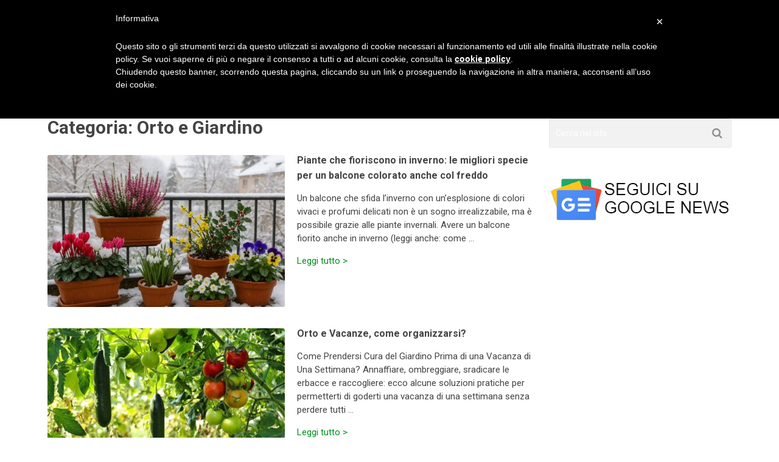

--- FILE ---
content_type: text/html; charset=UTF-8
request_url: https://eterra.it/orto-e-giardino/?utm_content=expand_article
body_size: 18386
content:
<!DOCTYPE html><html class="no-js" lang="it-IT"><head itemscope="" itemtype="http://schema.org/WebSite"><meta http-equiv="Content-Type" content="text/html; charset=utf-8"/>
<script>var __ezHttpConsent={setByCat:function(src,tagType,attributes,category,force,customSetScriptFn=null){var setScript=function(){if(force||window.ezTcfConsent[category]){if(typeof customSetScriptFn==='function'){customSetScriptFn();}else{var scriptElement=document.createElement(tagType);scriptElement.src=src;attributes.forEach(function(attr){for(var key in attr){if(attr.hasOwnProperty(key)){scriptElement.setAttribute(key,attr[key]);}}});var firstScript=document.getElementsByTagName(tagType)[0];firstScript.parentNode.insertBefore(scriptElement,firstScript);}}};if(force||(window.ezTcfConsent&&window.ezTcfConsent.loaded)){setScript();}else if(typeof getEzConsentData==="function"){getEzConsentData().then(function(ezTcfConsent){if(ezTcfConsent&&ezTcfConsent.loaded){setScript();}else{console.error("cannot get ez consent data");force=true;setScript();}});}else{force=true;setScript();console.error("getEzConsentData is not a function");}},};</script>
<script>var ezTcfConsent=window.ezTcfConsent?window.ezTcfConsent:{loaded:false,store_info:false,develop_and_improve_services:false,measure_ad_performance:false,measure_content_performance:false,select_basic_ads:false,create_ad_profile:false,select_personalized_ads:false,create_content_profile:false,select_personalized_content:false,understand_audiences:false,use_limited_data_to_select_content:false,};function getEzConsentData(){return new Promise(function(resolve){document.addEventListener("ezConsentEvent",function(event){var ezTcfConsent=event.detail.ezTcfConsent;resolve(ezTcfConsent);});});}</script>
<script>if(typeof _setEzCookies!=='function'){function _setEzCookies(ezConsentData){var cookies=window.ezCookieQueue;for(var i=0;i<cookies.length;i++){var cookie=cookies[i];if(ezConsentData&&ezConsentData.loaded&&ezConsentData[cookie.tcfCategory]){document.cookie=cookie.name+"="+cookie.value;}}}}
window.ezCookieQueue=window.ezCookieQueue||[];if(typeof addEzCookies!=='function'){function addEzCookies(arr){window.ezCookieQueue=[...window.ezCookieQueue,...arr];}}
addEzCookies([]);if(window.ezTcfConsent&&window.ezTcfConsent.loaded){_setEzCookies(window.ezTcfConsent);}else if(typeof getEzConsentData==="function"){getEzConsentData().then(function(ezTcfConsent){if(ezTcfConsent&&ezTcfConsent.loaded){_setEzCookies(window.ezTcfConsent);}else{console.error("cannot get ez consent data");_setEzCookies(window.ezTcfConsent);}});}else{console.error("getEzConsentData is not a function");_setEzCookies(window.ezTcfConsent);}</script>
<script data-ezscrex='false' data-cfasync='false' data-pagespeed-no-defer>var __ez=__ez||{};__ez.stms=Date.now();__ez.evt={};__ez.script={};__ez.ck=__ez.ck||{};__ez.template={};__ez.template.isOrig=true;window.__ezScriptHost="//www.ezojs.com";__ez.queue=__ez.queue||function(){var e=0,i=0,t=[],n=!1,o=[],r=[],s=!0,a=function(e,i,n,o,r,s,a){var l=arguments.length>7&&void 0!==arguments[7]?arguments[7]:window,d=this;this.name=e,this.funcName=i,this.parameters=null===n?null:w(n)?n:[n],this.isBlock=o,this.blockedBy=r,this.deleteWhenComplete=s,this.isError=!1,this.isComplete=!1,this.isInitialized=!1,this.proceedIfError=a,this.fWindow=l,this.isTimeDelay=!1,this.process=function(){f("... func = "+e),d.isInitialized=!0,d.isComplete=!0,f("... func.apply: "+e);var i=d.funcName.split("."),n=null,o=this.fWindow||window;i.length>3||(n=3===i.length?o[i[0]][i[1]][i[2]]:2===i.length?o[i[0]][i[1]]:o[d.funcName]),null!=n&&n.apply(null,this.parameters),!0===d.deleteWhenComplete&&delete t[e],!0===d.isBlock&&(f("----- F'D: "+d.name),m())}},l=function(e,i,t,n,o,r,s){var a=arguments.length>7&&void 0!==arguments[7]?arguments[7]:window,l=this;this.name=e,this.path=i,this.async=o,this.defer=r,this.isBlock=t,this.blockedBy=n,this.isInitialized=!1,this.isError=!1,this.isComplete=!1,this.proceedIfError=s,this.fWindow=a,this.isTimeDelay=!1,this.isPath=function(e){return"/"===e[0]&&"/"!==e[1]},this.getSrc=function(e){return void 0!==window.__ezScriptHost&&this.isPath(e)&&"banger.js"!==this.name?window.__ezScriptHost+e:e},this.process=function(){l.isInitialized=!0,f("... file = "+e);var i=this.fWindow?this.fWindow.document:document,t=i.createElement("script");t.src=this.getSrc(this.path),!0===o?t.async=!0:!0===r&&(t.defer=!0),t.onerror=function(){var e={url:window.location.href,name:l.name,path:l.path,user_agent:window.navigator.userAgent};"undefined"!=typeof _ezaq&&(e.pageview_id=_ezaq.page_view_id);var i=encodeURIComponent(JSON.stringify(e)),t=new XMLHttpRequest;t.open("GET","//g.ezoic.net/ezqlog?d="+i,!0),t.send(),f("----- ERR'D: "+l.name),l.isError=!0,!0===l.isBlock&&m()},t.onreadystatechange=t.onload=function(){var e=t.readyState;f("----- F'D: "+l.name),e&&!/loaded|complete/.test(e)||(l.isComplete=!0,!0===l.isBlock&&m())},i.getElementsByTagName("head")[0].appendChild(t)}},d=function(e,i){this.name=e,this.path="",this.async=!1,this.defer=!1,this.isBlock=!1,this.blockedBy=[],this.isInitialized=!0,this.isError=!1,this.isComplete=i,this.proceedIfError=!1,this.isTimeDelay=!1,this.process=function(){}};function c(e,i,n,s,a,d,c,u,f){var m=new l(e,i,n,s,a,d,c,f);!0===u?o[e]=m:r[e]=m,t[e]=m,h(m)}function h(e){!0!==u(e)&&0!=s&&e.process()}function u(e){if(!0===e.isTimeDelay&&!1===n)return f(e.name+" blocked = TIME DELAY!"),!0;if(w(e.blockedBy))for(var i=0;i<e.blockedBy.length;i++){var o=e.blockedBy[i];if(!1===t.hasOwnProperty(o))return f(e.name+" blocked = "+o),!0;if(!0===e.proceedIfError&&!0===t[o].isError)return!1;if(!1===t[o].isComplete)return f(e.name+" blocked = "+o),!0}return!1}function f(e){var i=window.location.href,t=new RegExp("[?&]ezq=([^&#]*)","i").exec(i);"1"===(t?t[1]:null)&&console.debug(e)}function m(){++e>200||(f("let's go"),p(o),p(r))}function p(e){for(var i in e)if(!1!==e.hasOwnProperty(i)){var t=e[i];!0===t.isComplete||u(t)||!0===t.isInitialized||!0===t.isError?!0===t.isError?f(t.name+": error"):!0===t.isComplete?f(t.name+": complete already"):!0===t.isInitialized&&f(t.name+": initialized already"):t.process()}}function w(e){return"[object Array]"==Object.prototype.toString.call(e)}return window.addEventListener("load",(function(){setTimeout((function(){n=!0,f("TDELAY -----"),m()}),5e3)}),!1),{addFile:c,addFileOnce:function(e,i,n,o,r,s,a,l,d){t[e]||c(e,i,n,o,r,s,a,l,d)},addDelayFile:function(e,i){var n=new l(e,i,!1,[],!1,!1,!0);n.isTimeDelay=!0,f(e+" ...  FILE! TDELAY"),r[e]=n,t[e]=n,h(n)},addFunc:function(e,n,s,l,d,c,u,f,m,p){!0===c&&(e=e+"_"+i++);var w=new a(e,n,s,l,d,u,f,p);!0===m?o[e]=w:r[e]=w,t[e]=w,h(w)},addDelayFunc:function(e,i,n){var o=new a(e,i,n,!1,[],!0,!0);o.isTimeDelay=!0,f(e+" ...  FUNCTION! TDELAY"),r[e]=o,t[e]=o,h(o)},items:t,processAll:m,setallowLoad:function(e){s=e},markLoaded:function(e){if(e&&0!==e.length){if(e in t){var i=t[e];!0===i.isComplete?f(i.name+" "+e+": error loaded duplicate"):(i.isComplete=!0,i.isInitialized=!0)}else t[e]=new d(e,!0);f("markLoaded dummyfile: "+t[e].name)}},logWhatsBlocked:function(){for(var e in t)!1!==t.hasOwnProperty(e)&&u(t[e])}}}();__ez.evt.add=function(e,t,n){e.addEventListener?e.addEventListener(t,n,!1):e.attachEvent?e.attachEvent("on"+t,n):e["on"+t]=n()},__ez.evt.remove=function(e,t,n){e.removeEventListener?e.removeEventListener(t,n,!1):e.detachEvent?e.detachEvent("on"+t,n):delete e["on"+t]};__ez.script.add=function(e){var t=document.createElement("script");t.src=e,t.async=!0,t.type="text/javascript",document.getElementsByTagName("head")[0].appendChild(t)};__ez.dot=__ez.dot||{};__ez.queue.addFileOnce('/detroitchicago/boise.js', '//go.ezodn.com/detroitchicago/boise.js?gcb=195-0&cb=5', true, [], true, false, true, false);__ez.queue.addFileOnce('/parsonsmaize/abilene.js', '//go.ezodn.com/parsonsmaize/abilene.js?gcb=195-0&cb=e80eca0cdb', true, [], true, false, true, false);__ez.queue.addFileOnce('/parsonsmaize/mulvane.js', '//go.ezodn.com/parsonsmaize/mulvane.js?gcb=195-0&cb=e75e48eec0', true, ['/parsonsmaize/abilene.js'], true, false, true, false);__ez.queue.addFileOnce('/detroitchicago/birmingham.js', '//go.ezodn.com/detroitchicago/birmingham.js?gcb=195-0&cb=539c47377c', true, ['/parsonsmaize/abilene.js'], true, false, true, false);</script>
<script data-ezscrex="false" type="text/javascript" data-cfasync="false">window._ezaq = Object.assign({"ad_cache_level":0,"adpicker_placement_cnt":0,"ai_placeholder_cache_level":0,"ai_placeholder_placement_cnt":-1,"domain":"eterra.it","domain_id":208293,"ezcache_level":0,"ezcache_skip_code":0,"has_bad_image":0,"has_bad_words":0,"is_sitespeed":0,"lt_cache_level":0,"response_size":77456,"response_size_orig":71606,"response_time_orig":0,"template_id":5,"url":"https://eterra.it/orto-e-giardino/","word_count":0,"worst_bad_word_level":0}, typeof window._ezaq !== "undefined" ? window._ezaq : {});__ez.queue.markLoaded('ezaqBaseReady');</script>
<script type='text/javascript' data-ezscrex='false' data-cfasync='false'>
window.ezAnalyticsStatic = true;
window._ez_send_requests_through_ezoic = true;window.ezWp = true;
function analyticsAddScript(script) {
	var ezDynamic = document.createElement('script');
	ezDynamic.type = 'text/javascript';
	ezDynamic.innerHTML = script;
	document.head.appendChild(ezDynamic);
}
function getCookiesWithPrefix() {
    var allCookies = document.cookie.split(';');
    var cookiesWithPrefix = {};

    for (var i = 0; i < allCookies.length; i++) {
        var cookie = allCookies[i].trim();

        for (var j = 0; j < arguments.length; j++) {
            var prefix = arguments[j];
            if (cookie.indexOf(prefix) === 0) {
                var cookieParts = cookie.split('=');
                var cookieName = cookieParts[0];
                var cookieValue = cookieParts.slice(1).join('=');
                cookiesWithPrefix[cookieName] = decodeURIComponent(cookieValue);
                break; // Once matched, no need to check other prefixes
            }
        }
    }

    return cookiesWithPrefix;
}
function productAnalytics() {
	var d = {"dhh":"//go.ezodn.com","pr":[6],"omd5":"80ab659f6c2a972fdfa6d771fb2dfee5","nar":"risk score"};
	d.u = _ezaq.url;
	d.p = _ezaq.page_view_id;
	d.v = _ezaq.visit_uuid;
	d.ab = _ezaq.ab_test_id;
	d.e = JSON.stringify(_ezaq);
	d.ref = document.referrer;
	d.c = getCookiesWithPrefix('active_template', 'ez', 'lp_');
	if(typeof ez_utmParams !== 'undefined') {
		d.utm = ez_utmParams;
	}

	var dataText = JSON.stringify(d);
	var xhr = new XMLHttpRequest();
	xhr.open('POST','//g.ezoic.net/ezais/analytics?cb=1', true);
	xhr.onload = function () {
		if (xhr.status!=200) {
            return;
		}

        if(document.readyState !== 'loading') {
            analyticsAddScript(xhr.response);
            return;
        }

        var eventFunc = function() {
            if(document.readyState === 'loading') {
                return;
            }
            document.removeEventListener('readystatechange', eventFunc, false);
            analyticsAddScript(xhr.response);
        };

        document.addEventListener('readystatechange', eventFunc, false);
	};
	xhr.setRequestHeader('Content-Type','text/plain');
	xhr.send(dataText);
}
__ez.queue.addFunc("productAnalytics", "productAnalytics", null, true, ['ezaqBaseReady'], false, false, false, true);
</script><base href="https://eterra.it/orto-e-giardino/"/>
	<!-- Always force latest IE rendering engine (even in intranet) &amp; Chrome Frame -->
	<!--[if IE ]>
	<meta http-equiv="X-UA-Compatible" content="IE=edge,chrome=1">
	<![endif]-->
	<!--<link rel="profile" href="http://gmpg.org/xfn/11" />-->
	
                    <link rel="icon" href="https://eterra.it/wp-content/uploads/2020/11/favicon.png" type="image/x-icon"/>
        
        
        
                    <meta name="viewport" content="width=device-width, initial-scale=1"/>
            <meta name="apple-mobile-web-app-capable" content="yes"/>
            <meta name="apple-mobile-web-app-status-bar-style" content="black"/>
        
                            
        <meta itemprop="name" content="eTerra"/>
        <meta itemprop="url" content="https://eterra.it"/>

        	<!--<link rel="pingback" href="https://eterra.it/xmlrpc.php" />-->
	<meta name="robots" content="index, follow, max-image-preview:large, max-snippet:-1, max-video-preview:-1"/>
	<style>img:is([sizes="auto" i], [sizes^="auto," i]) { contain-intrinsic-size: 3000px 1500px }</style>
	<script type="text/javascript">document.documentElement.className = document.documentElement.className.replace( /\bno-js\b/,'js' );</script>
	<!-- This site is optimized with the Yoast SEO plugin v26.7 - https://yoast.com/wordpress/plugins/seo/ -->
	<title>Orto e Giardino Archivi - eTerra</title>
	<link rel="canonical" href="https://eterra.it/orto-e-giardino/"/>
	<link rel="next" href="https://eterra.it/orto-e-giardino/page/2/"/>
	<meta property="og:locale" content="it_IT"/>
	<meta property="og:type" content="article"/>
	<meta property="og:title" content="Orto e Giardino Archivi - eTerra"/>
	<meta property="og:url" content="https://eterra.it/orto-e-giardino/"/>
	<meta property="og:site_name" content="eTerra"/>
	<meta name="twitter:card" content="summary_large_image"/>
	<script type="application/ld+json" class="yoast-schema-graph">{"@context":"https://schema.org","@graph":[{"@type":"CollectionPage","@id":"https://eterra.it/orto-e-giardino/","url":"https://eterra.it/orto-e-giardino/","name":"Orto e Giardino Archivi - eTerra","isPartOf":{"@id":"https://eterra.it/#website"},"primaryImageOfPage":{"@id":"https://eterra.it/orto-e-giardino/#primaryimage"},"image":{"@id":"https://eterra.it/orto-e-giardino/#primaryimage"},"thumbnailUrl":"https://eterra.it/wp-content/uploads/2025/05/balcone-fiori-inverno.jpg","breadcrumb":{"@id":"https://eterra.it/orto-e-giardino/#breadcrumb"},"inLanguage":"it-IT"},{"@type":"ImageObject","inLanguage":"it-IT","@id":"https://eterra.it/orto-e-giardino/#primaryimage","url":"https://eterra.it/wp-content/uploads/2025/05/balcone-fiori-inverno.jpg","contentUrl":"https://eterra.it/wp-content/uploads/2025/05/balcone-fiori-inverno.jpg","width":1200,"height":800},{"@type":"BreadcrumbList","@id":"https://eterra.it/orto-e-giardino/#breadcrumb","itemListElement":[{"@type":"ListItem","position":1,"name":"Home","item":"https://eterra.it/"},{"@type":"ListItem","position":2,"name":"Orto e Giardino"}]},{"@type":"WebSite","@id":"https://eterra.it/#website","url":"https://eterra.it/","name":"eTerra","description":"Risparmio Energetico Casa","potentialAction":[{"@type":"SearchAction","target":{"@type":"EntryPoint","urlTemplate":"https://eterra.it/?s={search_term_string}"},"query-input":{"@type":"PropertyValueSpecification","valueRequired":true,"valueName":"search_term_string"}}],"inLanguage":"it-IT"}]}</script>
	<!-- / Yoast SEO plugin. -->


<script type="text/javascript">
/* <![CDATA[ */
window._wpemojiSettings = {"baseUrl":"https:\/\/s.w.org\/images\/core\/emoji\/16.0.1\/72x72\/","ext":".png","svgUrl":"https:\/\/s.w.org\/images\/core\/emoji\/16.0.1\/svg\/","svgExt":".svg","source":{"concatemoji":"https:\/\/eterra.it\/wp-includes\/js\/wp-emoji-release.min.js"}};
/*! This file is auto-generated */
!function(s,n){var o,i,e;function c(e){try{var t={supportTests:e,timestamp:(new Date).valueOf()};sessionStorage.setItem(o,JSON.stringify(t))}catch(e){}}function p(e,t,n){e.clearRect(0,0,e.canvas.width,e.canvas.height),e.fillText(t,0,0);var t=new Uint32Array(e.getImageData(0,0,e.canvas.width,e.canvas.height).data),a=(e.clearRect(0,0,e.canvas.width,e.canvas.height),e.fillText(n,0,0),new Uint32Array(e.getImageData(0,0,e.canvas.width,e.canvas.height).data));return t.every(function(e,t){return e===a[t]})}function u(e,t){e.clearRect(0,0,e.canvas.width,e.canvas.height),e.fillText(t,0,0);for(var n=e.getImageData(16,16,1,1),a=0;a<n.data.length;a++)if(0!==n.data[a])return!1;return!0}function f(e,t,n,a){switch(t){case"flag":return n(e,"\ud83c\udff3\ufe0f\u200d\u26a7\ufe0f","\ud83c\udff3\ufe0f\u200b\u26a7\ufe0f")?!1:!n(e,"\ud83c\udde8\ud83c\uddf6","\ud83c\udde8\u200b\ud83c\uddf6")&&!n(e,"\ud83c\udff4\udb40\udc67\udb40\udc62\udb40\udc65\udb40\udc6e\udb40\udc67\udb40\udc7f","\ud83c\udff4\u200b\udb40\udc67\u200b\udb40\udc62\u200b\udb40\udc65\u200b\udb40\udc6e\u200b\udb40\udc67\u200b\udb40\udc7f");case"emoji":return!a(e,"\ud83e\udedf")}return!1}function g(e,t,n,a){var r="undefined"!=typeof WorkerGlobalScope&&self instanceof WorkerGlobalScope?new OffscreenCanvas(300,150):s.createElement("canvas"),o=r.getContext("2d",{willReadFrequently:!0}),i=(o.textBaseline="top",o.font="600 32px Arial",{});return e.forEach(function(e){i[e]=t(o,e,n,a)}),i}function t(e){var t=s.createElement("script");t.src=e,t.defer=!0,s.head.appendChild(t)}"undefined"!=typeof Promise&&(o="wpEmojiSettingsSupports",i=["flag","emoji"],n.supports={everything:!0,everythingExceptFlag:!0},e=new Promise(function(e){s.addEventListener("DOMContentLoaded",e,{once:!0})}),new Promise(function(t){var n=function(){try{var e=JSON.parse(sessionStorage.getItem(o));if("object"==typeof e&&"number"==typeof e.timestamp&&(new Date).valueOf()<e.timestamp+604800&&"object"==typeof e.supportTests)return e.supportTests}catch(e){}return null}();if(!n){if("undefined"!=typeof Worker&&"undefined"!=typeof OffscreenCanvas&&"undefined"!=typeof URL&&URL.createObjectURL&&"undefined"!=typeof Blob)try{var e="postMessage("+g.toString()+"("+[JSON.stringify(i),f.toString(),p.toString(),u.toString()].join(",")+"));",a=new Blob([e],{type:"text/javascript"}),r=new Worker(URL.createObjectURL(a),{name:"wpTestEmojiSupports"});return void(r.onmessage=function(e){c(n=e.data),r.terminate(),t(n)})}catch(e){}c(n=g(i,f,p,u))}t(n)}).then(function(e){for(var t in e)n.supports[t]=e[t],n.supports.everything=n.supports.everything&&n.supports[t],"flag"!==t&&(n.supports.everythingExceptFlag=n.supports.everythingExceptFlag&&n.supports[t]);n.supports.everythingExceptFlag=n.supports.everythingExceptFlag&&!n.supports.flag,n.DOMReady=!1,n.readyCallback=function(){n.DOMReady=!0}}).then(function(){return e}).then(function(){var e;n.supports.everything||(n.readyCallback(),(e=n.source||{}).concatemoji?t(e.concatemoji):e.wpemoji&&e.twemoji&&(t(e.twemoji),t(e.wpemoji)))}))}((window,document),window._wpemojiSettings);
/* ]]> */
</script>
<style id="wp-emoji-styles-inline-css" type="text/css">

	img.wp-smiley, img.emoji {
		display: inline !important;
		border: none !important;
		box-shadow: none !important;
		height: 1em !important;
		width: 1em !important;
		margin: 0 0.07em !important;
		vertical-align: -0.1em !important;
		background: none !important;
		padding: 0 !important;
	}
</style>
<link rel="stylesheet" id="wp-block-library-css" href="https://eterra.it/wp-includes/css/dist/block-library/style.min.css" type="text/css" media="all"/>
<style id="classic-theme-styles-inline-css" type="text/css">
/*! This file is auto-generated */
.wp-block-button__link{color:#fff;background-color:#32373c;border-radius:9999px;box-shadow:none;text-decoration:none;padding:calc(.667em + 2px) calc(1.333em + 2px);font-size:1.125em}.wp-block-file__button{background:#32373c;color:#fff;text-decoration:none}
</style>
<style id="global-styles-inline-css" type="text/css">
:root{--wp--preset--aspect-ratio--square: 1;--wp--preset--aspect-ratio--4-3: 4/3;--wp--preset--aspect-ratio--3-4: 3/4;--wp--preset--aspect-ratio--3-2: 3/2;--wp--preset--aspect-ratio--2-3: 2/3;--wp--preset--aspect-ratio--16-9: 16/9;--wp--preset--aspect-ratio--9-16: 9/16;--wp--preset--color--black: #000000;--wp--preset--color--cyan-bluish-gray: #abb8c3;--wp--preset--color--white: #ffffff;--wp--preset--color--pale-pink: #f78da7;--wp--preset--color--vivid-red: #cf2e2e;--wp--preset--color--luminous-vivid-orange: #ff6900;--wp--preset--color--luminous-vivid-amber: #fcb900;--wp--preset--color--light-green-cyan: #7bdcb5;--wp--preset--color--vivid-green-cyan: #00d084;--wp--preset--color--pale-cyan-blue: #8ed1fc;--wp--preset--color--vivid-cyan-blue: #0693e3;--wp--preset--color--vivid-purple: #9b51e0;--wp--preset--gradient--vivid-cyan-blue-to-vivid-purple: linear-gradient(135deg,rgba(6,147,227,1) 0%,rgb(155,81,224) 100%);--wp--preset--gradient--light-green-cyan-to-vivid-green-cyan: linear-gradient(135deg,rgb(122,220,180) 0%,rgb(0,208,130) 100%);--wp--preset--gradient--luminous-vivid-amber-to-luminous-vivid-orange: linear-gradient(135deg,rgba(252,185,0,1) 0%,rgba(255,105,0,1) 100%);--wp--preset--gradient--luminous-vivid-orange-to-vivid-red: linear-gradient(135deg,rgba(255,105,0,1) 0%,rgb(207,46,46) 100%);--wp--preset--gradient--very-light-gray-to-cyan-bluish-gray: linear-gradient(135deg,rgb(238,238,238) 0%,rgb(169,184,195) 100%);--wp--preset--gradient--cool-to-warm-spectrum: linear-gradient(135deg,rgb(74,234,220) 0%,rgb(151,120,209) 20%,rgb(207,42,186) 40%,rgb(238,44,130) 60%,rgb(251,105,98) 80%,rgb(254,248,76) 100%);--wp--preset--gradient--blush-light-purple: linear-gradient(135deg,rgb(255,206,236) 0%,rgb(152,150,240) 100%);--wp--preset--gradient--blush-bordeaux: linear-gradient(135deg,rgb(254,205,165) 0%,rgb(254,45,45) 50%,rgb(107,0,62) 100%);--wp--preset--gradient--luminous-dusk: linear-gradient(135deg,rgb(255,203,112) 0%,rgb(199,81,192) 50%,rgb(65,88,208) 100%);--wp--preset--gradient--pale-ocean: linear-gradient(135deg,rgb(255,245,203) 0%,rgb(182,227,212) 50%,rgb(51,167,181) 100%);--wp--preset--gradient--electric-grass: linear-gradient(135deg,rgb(202,248,128) 0%,rgb(113,206,126) 100%);--wp--preset--gradient--midnight: linear-gradient(135deg,rgb(2,3,129) 0%,rgb(40,116,252) 100%);--wp--preset--font-size--small: 13px;--wp--preset--font-size--medium: 20px;--wp--preset--font-size--large: 36px;--wp--preset--font-size--x-large: 42px;--wp--preset--spacing--20: 0.44rem;--wp--preset--spacing--30: 0.67rem;--wp--preset--spacing--40: 1rem;--wp--preset--spacing--50: 1.5rem;--wp--preset--spacing--60: 2.25rem;--wp--preset--spacing--70: 3.38rem;--wp--preset--spacing--80: 5.06rem;--wp--preset--shadow--natural: 6px 6px 9px rgba(0, 0, 0, 0.2);--wp--preset--shadow--deep: 12px 12px 50px rgba(0, 0, 0, 0.4);--wp--preset--shadow--sharp: 6px 6px 0px rgba(0, 0, 0, 0.2);--wp--preset--shadow--outlined: 6px 6px 0px -3px rgba(255, 255, 255, 1), 6px 6px rgba(0, 0, 0, 1);--wp--preset--shadow--crisp: 6px 6px 0px rgba(0, 0, 0, 1);}:where(.is-layout-flex){gap: 0.5em;}:where(.is-layout-grid){gap: 0.5em;}body .is-layout-flex{display: flex;}.is-layout-flex{flex-wrap: wrap;align-items: center;}.is-layout-flex > :is(*, div){margin: 0;}body .is-layout-grid{display: grid;}.is-layout-grid > :is(*, div){margin: 0;}:where(.wp-block-columns.is-layout-flex){gap: 2em;}:where(.wp-block-columns.is-layout-grid){gap: 2em;}:where(.wp-block-post-template.is-layout-flex){gap: 1.25em;}:where(.wp-block-post-template.is-layout-grid){gap: 1.25em;}.has-black-color{color: var(--wp--preset--color--black) !important;}.has-cyan-bluish-gray-color{color: var(--wp--preset--color--cyan-bluish-gray) !important;}.has-white-color{color: var(--wp--preset--color--white) !important;}.has-pale-pink-color{color: var(--wp--preset--color--pale-pink) !important;}.has-vivid-red-color{color: var(--wp--preset--color--vivid-red) !important;}.has-luminous-vivid-orange-color{color: var(--wp--preset--color--luminous-vivid-orange) !important;}.has-luminous-vivid-amber-color{color: var(--wp--preset--color--luminous-vivid-amber) !important;}.has-light-green-cyan-color{color: var(--wp--preset--color--light-green-cyan) !important;}.has-vivid-green-cyan-color{color: var(--wp--preset--color--vivid-green-cyan) !important;}.has-pale-cyan-blue-color{color: var(--wp--preset--color--pale-cyan-blue) !important;}.has-vivid-cyan-blue-color{color: var(--wp--preset--color--vivid-cyan-blue) !important;}.has-vivid-purple-color{color: var(--wp--preset--color--vivid-purple) !important;}.has-black-background-color{background-color: var(--wp--preset--color--black) !important;}.has-cyan-bluish-gray-background-color{background-color: var(--wp--preset--color--cyan-bluish-gray) !important;}.has-white-background-color{background-color: var(--wp--preset--color--white) !important;}.has-pale-pink-background-color{background-color: var(--wp--preset--color--pale-pink) !important;}.has-vivid-red-background-color{background-color: var(--wp--preset--color--vivid-red) !important;}.has-luminous-vivid-orange-background-color{background-color: var(--wp--preset--color--luminous-vivid-orange) !important;}.has-luminous-vivid-amber-background-color{background-color: var(--wp--preset--color--luminous-vivid-amber) !important;}.has-light-green-cyan-background-color{background-color: var(--wp--preset--color--light-green-cyan) !important;}.has-vivid-green-cyan-background-color{background-color: var(--wp--preset--color--vivid-green-cyan) !important;}.has-pale-cyan-blue-background-color{background-color: var(--wp--preset--color--pale-cyan-blue) !important;}.has-vivid-cyan-blue-background-color{background-color: var(--wp--preset--color--vivid-cyan-blue) !important;}.has-vivid-purple-background-color{background-color: var(--wp--preset--color--vivid-purple) !important;}.has-black-border-color{border-color: var(--wp--preset--color--black) !important;}.has-cyan-bluish-gray-border-color{border-color: var(--wp--preset--color--cyan-bluish-gray) !important;}.has-white-border-color{border-color: var(--wp--preset--color--white) !important;}.has-pale-pink-border-color{border-color: var(--wp--preset--color--pale-pink) !important;}.has-vivid-red-border-color{border-color: var(--wp--preset--color--vivid-red) !important;}.has-luminous-vivid-orange-border-color{border-color: var(--wp--preset--color--luminous-vivid-orange) !important;}.has-luminous-vivid-amber-border-color{border-color: var(--wp--preset--color--luminous-vivid-amber) !important;}.has-light-green-cyan-border-color{border-color: var(--wp--preset--color--light-green-cyan) !important;}.has-vivid-green-cyan-border-color{border-color: var(--wp--preset--color--vivid-green-cyan) !important;}.has-pale-cyan-blue-border-color{border-color: var(--wp--preset--color--pale-cyan-blue) !important;}.has-vivid-cyan-blue-border-color{border-color: var(--wp--preset--color--vivid-cyan-blue) !important;}.has-vivid-purple-border-color{border-color: var(--wp--preset--color--vivid-purple) !important;}.has-vivid-cyan-blue-to-vivid-purple-gradient-background{background: var(--wp--preset--gradient--vivid-cyan-blue-to-vivid-purple) !important;}.has-light-green-cyan-to-vivid-green-cyan-gradient-background{background: var(--wp--preset--gradient--light-green-cyan-to-vivid-green-cyan) !important;}.has-luminous-vivid-amber-to-luminous-vivid-orange-gradient-background{background: var(--wp--preset--gradient--luminous-vivid-amber-to-luminous-vivid-orange) !important;}.has-luminous-vivid-orange-to-vivid-red-gradient-background{background: var(--wp--preset--gradient--luminous-vivid-orange-to-vivid-red) !important;}.has-very-light-gray-to-cyan-bluish-gray-gradient-background{background: var(--wp--preset--gradient--very-light-gray-to-cyan-bluish-gray) !important;}.has-cool-to-warm-spectrum-gradient-background{background: var(--wp--preset--gradient--cool-to-warm-spectrum) !important;}.has-blush-light-purple-gradient-background{background: var(--wp--preset--gradient--blush-light-purple) !important;}.has-blush-bordeaux-gradient-background{background: var(--wp--preset--gradient--blush-bordeaux) !important;}.has-luminous-dusk-gradient-background{background: var(--wp--preset--gradient--luminous-dusk) !important;}.has-pale-ocean-gradient-background{background: var(--wp--preset--gradient--pale-ocean) !important;}.has-electric-grass-gradient-background{background: var(--wp--preset--gradient--electric-grass) !important;}.has-midnight-gradient-background{background: var(--wp--preset--gradient--midnight) !important;}.has-small-font-size{font-size: var(--wp--preset--font-size--small) !important;}.has-medium-font-size{font-size: var(--wp--preset--font-size--medium) !important;}.has-large-font-size{font-size: var(--wp--preset--font-size--large) !important;}.has-x-large-font-size{font-size: var(--wp--preset--font-size--x-large) !important;}
:where(.wp-block-post-template.is-layout-flex){gap: 1.25em;}:where(.wp-block-post-template.is-layout-grid){gap: 1.25em;}
:where(.wp-block-columns.is-layout-flex){gap: 2em;}:where(.wp-block-columns.is-layout-grid){gap: 2em;}
:root :where(.wp-block-pullquote){font-size: 1.5em;line-height: 1.6;}
</style>
<link rel="stylesheet" id="titan-adminbar-styles-css" href="https://eterra.it/wp-content/plugins/anti-spam/assets/css/admin-bar.css" type="text/css" media="all"/>
<link rel="stylesheet" id="gn-frontend-gnfollow-style-css" href="https://eterra.it/wp-content/plugins/gn-publisher/assets/css/gn-frontend-gnfollow.min.css" type="text/css" media="all"/>
<link rel="stylesheet" id="ivory-search-styles-css" href="https://eterra.it/wp-content/plugins/add-search-to-menu/public/css/ivory-search.min.css" type="text/css" media="all"/>
<link rel="stylesheet" id="ez-toc-css" href="https://eterra.it/wp-content/plugins/easy-table-of-contents/assets/css/screen.min.css" type="text/css" media="all"/>
<style id="ez-toc-inline-css" type="text/css">
div#ez-toc-container .ez-toc-title {font-size: 120%;}div#ez-toc-container .ez-toc-title {font-weight: 500;}div#ez-toc-container ul li , div#ez-toc-container ul li a {font-size: 95%;}div#ez-toc-container ul li , div#ez-toc-container ul li a {font-weight: 500;}div#ez-toc-container nav ul ul li {font-size: 90%;}.ez-toc-box-title {font-weight: bold; margin-bottom: 10px; text-align: center; text-transform: uppercase; letter-spacing: 1px; color: #666; padding-bottom: 5px;position:absolute;top:-4%;left:5%;background-color: inherit;transition: top 0.3s ease;}.ez-toc-box-title.toc-closed {top:-25%;}
.ez-toc-container-direction {direction: ltr;}.ez-toc-counter ul{counter-reset: item ;}.ez-toc-counter nav ul li a::before {content: counters(item, '.', decimal) '. ';display: inline-block;counter-increment: item;flex-grow: 0;flex-shrink: 0;margin-right: .2em; float: left; }.ez-toc-widget-direction {direction: ltr;}.ez-toc-widget-container ul{counter-reset: item ;}.ez-toc-widget-container nav ul li a::before {content: counters(item, '.', decimal) '. ';display: inline-block;counter-increment: item;flex-grow: 0;flex-shrink: 0;margin-right: .2em; float: left; }
</style>
<link rel="stylesheet" id="aawp-css" href="https://eterra.it/wp-content/plugins/aawp/assets/dist/css/main.css" type="text/css" media="all"/>
<link rel="stylesheet" id="best-stylesheet-css" href="https://eterra.it/wp-content/themes/mts_best_child/style.css" type="text/css" media="all"/>
<style id="best-stylesheet-inline-css" type="text/css">

        body {background-color:#ffffff;background-image:url(https://eterra.it/wp-content/themes/mts_best/images/nobg.png);}
        .main-header {background-color:#ffffff;background-image:url(https://eterra.it/wp-content/themes/mts_best/images/nobg.png);}
        footer-carousel-wrap {background-color:#81d742; }
        footer {background-color:#eeeeee;background-image:url(https://eterra.it/wp-content/themes/mts_best/images/nobg.png);}
        footer > .copyrights {background-color:#FFFFFF;}
        .pace .pace-progress, .mobile-menu-wrapper, .owl-carousel .owl-nav > div, #top-navigation li:hover a, #header nav#top-navigation ul ul li, a#pull, .secondary-navigation, #move-to-top,.mts-subscribe input[type='submit'],input[type='submit'],#commentform input#submit,.contactform #submit,.pagination a,.fs-pagination a,.header-search .ajax-search-results-container,#load-posts a,#fs2_load_more_button,#wp-calendar td a,#wp-calendar caption,#wp-calendar #prev a:before,#wp-calendar #next a:before, .tagcloud a, #tags-tab-content a, #wp-calendar thead th.today, .slide-title, .slidertitle, #header nav#navigation ul ul li, .thecategory a, #wp-calendar td a:hover, #wp-calendar #today, .widget .wpt-pagination a, .widget .wpt_widget_content #tags-tab-content ul li a, .widget .wp_review_tab_widget_content .wp-review-tab-pagination a, .ajax-search-meta .results-link, .post-day .review-total-only, .woocommerce a.button, .woocommerce-page a.button, .woocommerce button.button, .woocommerce-page button.button, .woocommerce input.button, .woocommerce-page input.button, .woocommerce #respond input#submit, .woocommerce-page #respond input#submit, .woocommerce #content input.button, .woocommerce-page #content input.button, .woocommerce nav.woocommerce-pagination ul li a, .woocommerce-page nav.woocommerce-pagination ul li a, .woocommerce #content nav.woocommerce-pagination ul li a, .woocommerce-page #content nav.woocommerce-pagination ul li a, .woocommerce .bypostauthor:after, #searchsubmit, .woocommerce nav.woocommerce-pagination ul li a:hover, .woocommerce-page nav.woocommerce-pagination ul li a:hover, .woocommerce #content nav.woocommerce-pagination ul li a:hover, .woocommerce-page #content nav.woocommerce-pagination ul li a:hover, .woocommerce nav.woocommerce-pagination ul li a:focus, .woocommerce-page nav.woocommerce-pagination ul li a:focus, .woocommerce #content nav.woocommerce-pagination ul li a:focus, .woocommerce-page #content nav.woocommerce-pagination ul li a:focus, .woocommerce a.button, .woocommerce-page a.button, .woocommerce button.button, .woocommerce-page button.button, .woocommerce input.button, .woocommerce-page input.button, .woocommerce #respond input#submit, .woocommerce-page #respond input#submit, .woocommerce #content input.button, .woocommerce-page #content input.button, .woocommerce-product-search button[type='submit'], .woocommerce .woocommerce-widget-layered-nav-dropdown__submit {background: #01901e; color: #fff; }
        .header-search #s,nav a.toggle-mobile-menu, .tab_widget ul.wps_tabs li, .wpt_widget_content .tab_title.selected a, .widget_wp_review_tab .tab_title.selected a {background: #01901e !important;}
        #wp-calendar thead th.today { border-color: #01901e; }
        a, a:hover,.title a:hover,.post-data .post-title a:hover,.post-title a:hover,.post-info a:hover,.single_post a.single_post a:not(.wp-block-button__link):not(.wp-block-file__button),.textwidget a,.reply a,.comm,.fn a,.comment-reply-link, .entry-content .singleleft a:hover, #footer-post-carousel .owl-nav div {color:#01901e;}
        .post-box .review-total-only .review-result-wrapper .review-result i {color:#01901e!important;}
        footer > .footer-carousel-wrap { background: #81d742; }
        
        .shareit { top: 373px; left: auto; z-index: 0; margin: 0 0 0 -110px; width: 100px; position: fixed; padding: 0; border:none; border-right: 0;}
        .share-item {margin: 2px;}
        
        
        
        
        .header-inner {
    padding: 0;
}
h1, h2, h3, h4, h5, h6 {
text-transform: none !important;
}
.post-data .post-title a, #comments-tab-content a {
text-transform: none !important;
}

.footer-carousel-wrap {
background: #01901E !important;
}
.post-info {
display: none !important;
}
            
</style>
<link rel="stylesheet" id="fontawesome-css" href="https://eterra.it/wp-content/themes/mts_best/css/font-awesome.min.css" type="text/css" media="all"/>
<link rel="stylesheet" id="responsive-css" href="https://eterra.it/wp-content/themes/mts_best/css/responsive.css" type="text/css" media="all"/>
<script type="text/javascript" src="https://eterra.it/wp-includes/js/jquery/jquery.min.js" id="jquery-core-js"></script>
<script type="text/javascript" src="https://eterra.it/wp-includes/js/jquery/jquery-migrate.min.js" id="jquery-migrate-js"></script>
<script type="text/javascript" id="customscript-js-extra">
/* <![CDATA[ */
var mts_customscript = {"responsive":"1","nav_menu":"secondary"};
/* ]]> */
</script>
<script type="text/javascript" async="async" src="https://eterra.it/wp-content/themes/mts_best/js/customscript.js" id="customscript-js"></script>
<link rel="https://api.w.org/" href="https://eterra.it/wp-json/"/><link rel="alternate" title="JSON" type="application/json" href="https://eterra.it/wp-json/wp/v2/categories/98"/><style type="text/css">.aawp .aawp-tb__row--highlight{background-color:#256aaf;}.aawp .aawp-tb__row--highlight{color:#fff;}.aawp .aawp-tb__row--highlight a{color:#fff;}</style><script type="text/javascript">!function(e,t){(e=t.createElement("script")).src="https://cdn.convertbox.com/convertbox/js/embed.js",e.id="app-convertbox-script",e.async=true,e.dataset.uuid="d7dc2300-9570-4593-8670-85ce367f85cf",document.getElementsByTagName("head")[0].appendChild(e)}(window,document);</script>
<script>var cb_wp=cb_wp || {};cb_wp.is_user_logged_in=false;</script>                <script>
                    var ajaxUrl = 'https://eterra.it/wp-admin/admin-ajax.php';
                </script>
        <link href="//fonts.googleapis.com/css?family=Roboto:700|Roboto:500|Roboto:normal&amp;subset=latin" rel="stylesheet" type="text/css"/>
<style type="text/css">
#logo a { font-family: 'Roboto'; font-weight: 700; font-size: 36px; color: #3498db;text-transform: uppercase; }
#navigation .menu li, #navigation .menu li a { font-family: 'Roboto'; font-weight: 500; font-size: 15px; color: #ffffff; }
body { font-family: 'Roboto'; font-weight: normal; font-size: 15px; color: #444444; }
.post-data .post-title a, #comments-tab-content a { font-family: 'Roboto'; font-weight: 700; font-size: 16px; color: #444444;text-transform: uppercase; }
.hentry .entry-title { font-family: 'Roboto'; font-weight: 700; font-size: 25px; color: #444444;text-transform: uppercase; }
#sidebars .widget { font-family: 'Roboto'; font-weight: normal; font-size: 15px; color: #444444; }
.footer-widgets, #site-footer { font-family: 'Roboto'; font-weight: normal; font-size: 15px; color: #444444; }
h1 { font-family: 'Roboto'; font-weight: 700; font-size: 30px; color: #444444;text-transform: uppercase; }
h2 { font-family: 'Roboto'; font-weight: 700; font-size: 25px; color: #444444;text-transform: uppercase; }
h3 { font-family: 'Roboto'; font-weight: 700; font-size: 20px; color: #444444;text-transform: uppercase; }
h4 { font-family: 'Roboto'; font-weight: 700; font-size: 18px; color: #444444;text-transform: uppercase; }
h5 { font-family: 'Roboto'; font-weight: 700; font-size: 15px; color: #444444;text-transform: uppercase; }
h6 { font-family: 'Roboto'; font-weight: 700; font-size: 13px; color: #444444;text-transform: uppercase; }
</style>
<!-- Google Tag Manager -->
<script>(function(w,d,s,l,i){w[l]=w[l]||[];w[l].push({'gtm.start':
new Date().getTime(),event:'gtm.js'});var f=d.getElementsByTagName(s)[0],
j=d.createElement(s),dl=l!='dataLayer'?'&l='+l:'';j.async=true;j.src=
'https://www.googletagmanager.com/gtm.js?id='+i+dl;f.parentNode.insertBefore(j,f);
})(window,document,'script','dataLayer','GTM-W67TFS5');</script>
<!-- End Google Tag Manager -->
<script data-ad-client="ca-pub-9341752066720922" async="" src="https://pagead2.googlesyndication.com/pagead/js/adsbygoogle.js"></script>			<style type="text/css" media="screen">
			/* Ivory search custom CSS code */
			input[type="text"]::-webkit-input-placeholder,
input[type="text"] {
color: white !important;
}			</style>
		<script type='text/javascript'>
var ezoTemplate = 'orig_site';
var ezouid = '1';
var ezoFormfactor = '1';
</script><script data-ezscrex="false" type='text/javascript'>
var soc_app_id = '0';
var did = 208293;
var ezdomain = 'eterra.it';
var ezoicSearchable = 1;
</script></head>
<body id="blog" class="archive category category-orto-e-giardino category-98 wp-theme-mts_best wp-child-theme-mts_best_child main aawp-custom mts_best" itemscope="" itemtype="http://schema.org/WebPage"><noscript><iframe src="https://www.googletagmanager.com/ns.html?id=GTM-W67TFS5"
height="0" width="0" style="display:none;visibility:hidden"></iframe></noscript>
	<div class="main-container-wrap">
		<header id="site-header" role="banner" class="main-header" itemscope="" itemtype="http://schema.org/WPHeader">
			<div id="header">
				<div class="container">
					<div class="header-inner">
						<div class="logo-wrap">
																								<h2 id="logo" class="image-logo" itemprop="headline">
										<a href="https://eterra.it"><img src="https://eterra.it/wp-content/uploads/2020/01/logo.png" alt="eTerra"/></a>
									</h2><!-- END #logo -->
																					</div>
						<div id="custom_html-2" class="widget_text widget-header"><div class="textwidget custom-html-widget"><a href="https://go.eterra.it/acea-banner" target="_blank"><img src="https://eterra.it/wp-content/uploads/2020/08/acea-banner.gif" border="0" width="728" height="90"/></a></div></div>					</div>
				</div><!--.container-->

															<div class="secondary-navigation" role="navigation" itemscope="" itemtype="http://schema.org/SiteNavigationElement">
											<div class="container clearfix">
							<a href="#" id="pull" class="toggle-mobile-menu">Menu</a>
															<nav id="navigation" class="clearfix">
																			<ul id="menu-menu-principale" class="menu clearfix"><li id="menu-item-5961" class="menu-item menu-item-type-post_type menu-item-object-page menu-item-home menu-item-5961"><a href="https://eterra.it/">Home</a></li>
<li id="menu-item-5529" class="menu-item menu-item-type-taxonomy menu-item-object-category menu-item-has-children menu-item-5529"><a title="casa e ristrutturazioni" href="https://eterra.it/casa-ristrutturazioni/">Casa</a>
<ul class="sub-menu">
	<li id="menu-item-5537" class="menu-item menu-item-type-taxonomy menu-item-object-category menu-item-5537"><a href="https://eterra.it/casa-ristrutturazioni/umidita/">Umidità in casa</a></li>
	<li id="menu-item-5534" class="menu-item menu-item-type-taxonomy menu-item-object-category menu-item-5534"><a href="https://eterra.it/casa-ristrutturazioni/materiali/">Materiali e soluzioni</a></li>
	<li id="menu-item-5533" class="menu-item menu-item-type-taxonomy menu-item-object-category menu-item-5533"><a href="https://eterra.it/casa-ristrutturazioni/isolamento-termico/">Isolamento termico</a></li>
	<li id="menu-item-5532" class="menu-item menu-item-type-taxonomy menu-item-object-category menu-item-5532"><a href="https://eterra.it/casa-ristrutturazioni/infissi-serramenti/">Infissi e serramenti</a></li>
	<li id="menu-item-5535" class="menu-item menu-item-type-taxonomy menu-item-object-category menu-item-5535"><a href="https://eterra.it/casa-ristrutturazioni/pavimenti/">Pavimenti</a></li>
	<li id="menu-item-5536" class="menu-item menu-item-type-taxonomy menu-item-object-category menu-item-5536"><a href="https://eterra.it/casa-ristrutturazioni/tetti/">Tetti</a></li>
	<li id="menu-item-5530" class="menu-item menu-item-type-taxonomy menu-item-object-category menu-item-5530"><a href="https://eterra.it/casa-ristrutturazioni/domotica/">Domotica</a></li>
	<li id="menu-item-5531" class="menu-item menu-item-type-taxonomy menu-item-object-category menu-item-5531"><a href="https://eterra.it/casa-ristrutturazioni/illuminazione/">Illuminazione</a></li>
	<li id="menu-item-5549" class="menu-item menu-item-type-taxonomy menu-item-object-category menu-item-5549"><a href="https://eterra.it/casa-ristrutturazioni/elettrodomestici/">Elettrodomestici</a></li>
</ul>
</li>
<li id="menu-item-5538" class="menu-item menu-item-type-taxonomy menu-item-object-category menu-item-has-children menu-item-5538"><a href="https://eterra.it/riscaldamento/">Riscaldamento</a>
<ul class="sub-menu">
	<li id="menu-item-5539" class="menu-item menu-item-type-taxonomy menu-item-object-category menu-item-5539"><a href="https://eterra.it/riscaldamento/caldaie/">Caldaie</a></li>
	<li id="menu-item-5540" class="menu-item menu-item-type-taxonomy menu-item-object-category menu-item-5540"><a href="https://eterra.it/riscaldamento/camini/">Camini</a></li>
	<li id="menu-item-5541" class="menu-item menu-item-type-taxonomy menu-item-object-category menu-item-5541"><a href="https://eterra.it/riscaldamento/pompe-di-calore/">Pompe di calore</a></li>
	<li id="menu-item-5542" class="menu-item menu-item-type-taxonomy menu-item-object-category menu-item-5542"><a href="https://eterra.it/riscaldamento/a-pavimento/">Riscaldamento a pavimento</a></li>
	<li id="menu-item-5543" class="menu-item menu-item-type-taxonomy menu-item-object-category menu-item-5543"><a href="https://eterra.it/riscaldamento/stufa/">Stufe</a></li>
	<li id="menu-item-5544" class="menu-item menu-item-type-taxonomy menu-item-object-category menu-item-5544"><a href="https://eterra.it/riscaldamento/termosifoni/">Termosifoni</a></li>
</ul>
</li>
<li id="menu-item-5545" class="menu-item menu-item-type-taxonomy menu-item-object-category menu-item-has-children menu-item-5545"><a href="https://eterra.it/ecosostenibilita/">Ecosostenibilità</a>
<ul class="sub-menu">
	<li id="menu-item-5552" class="menu-item menu-item-type-taxonomy menu-item-object-category menu-item-5552"><a href="https://eterra.it/ecosostenibilita/risparmio-energetico/">Risparmio Energetico</a></li>
	<li id="menu-item-5547" class="menu-item menu-item-type-taxonomy menu-item-object-category menu-item-5547"><a href="https://eterra.it/ecosostenibilita/climatizzazione/">Climatizzazione</a></li>
	<li id="menu-item-5550" class="menu-item menu-item-type-taxonomy menu-item-object-category menu-item-5550"><a href="https://eterra.it/ecosostenibilita/energie-rinnovabili/">Energie Rinnovabili</a></li>
	<li id="menu-item-5546" class="menu-item menu-item-type-taxonomy menu-item-object-category menu-item-5546"><a href="https://eterra.it/ecosostenibilita/bioedilizia/">Bioedilizia</a></li>
	<li id="menu-item-5548" class="menu-item menu-item-type-taxonomy menu-item-object-category menu-item-5548"><a href="https://eterra.it/ecosostenibilita/combustibili-ecologici/">Combustibili Ecologici</a></li>
</ul>
</li>
<li id="menu-item-5553" class="menu-item menu-item-type-taxonomy menu-item-object-category current-menu-item menu-item-has-children menu-item-5553"><a href="https://eterra.it/orto-e-giardino/">Orto e Giardino</a>
<ul class="sub-menu">
	<li id="menu-item-5556" class="menu-item menu-item-type-taxonomy menu-item-object-category menu-item-5556"><a href="https://eterra.it/orto-e-giardino/orto/">Orto</a></li>
	<li id="menu-item-5554" class="menu-item menu-item-type-taxonomy menu-item-object-category menu-item-5554"><a href="https://eterra.it/orto-e-giardino/giardinaggio/">Giardinaggio</a></li>
	<li id="menu-item-5555" class="menu-item menu-item-type-taxonomy menu-item-object-category menu-item-5555"><a href="https://eterra.it/orto-e-giardino/idroponica/">Idroponica</a></li>
</ul>
</li>
<li id="menu-item-10454" class="menu-item menu-item-type-taxonomy menu-item-object-category menu-item-10454"><a href="https://eterra.it/pulizia/">Pulizia</a></li>
<li id="menu-item-5937" class="menu-item menu-item-type-taxonomy menu-item-object-category menu-item-has-children menu-item-5937"><a href="https://eterra.it/fai-da-te/">Fai da te</a>
<ul class="sub-menu">
	<li id="menu-item-9484" class="menu-item menu-item-type-taxonomy menu-item-object-category menu-item-9484"><a title="Idee per utilizzi creativi dei bancali" href="https://eterra.it/fai-da-te/pallets-bancali-pedane/">Arredamento e idee con Pallet</a></li>
</ul>
</li>
<li id="menu-item-9566" class="menu-item menu-item-type-taxonomy menu-item-object-category menu-item-9566"><a href="https://eterra.it/insetti/">Insetti</a></li>
<li id="menu-item-9263" class="menu-item menu-item-type-taxonomy menu-item-object-category menu-item-9263"><a href="https://eterra.it/news/">News</a></li>
</ul>																	</nav>
								<nav id="navigation" class="mobile-only clearfix mobile-menu-wrapper">
									<ul id="menu-menu-principale-1" class="menu clearfix"><li class="menu-item menu-item-type-post_type menu-item-object-page menu-item-home menu-item-5961"><a href="https://eterra.it/">Home</a></li>
<li class="menu-item menu-item-type-taxonomy menu-item-object-category menu-item-has-children menu-item-5529"><a title="casa e ristrutturazioni" href="https://eterra.it/casa-ristrutturazioni/">Casa</a>
<ul class="sub-menu">
	<li class="menu-item menu-item-type-taxonomy menu-item-object-category menu-item-5537"><a href="https://eterra.it/casa-ristrutturazioni/umidita/">Umidità in casa</a></li>
	<li class="menu-item menu-item-type-taxonomy menu-item-object-category menu-item-5534"><a href="https://eterra.it/casa-ristrutturazioni/materiali/">Materiali e soluzioni</a></li>
	<li class="menu-item menu-item-type-taxonomy menu-item-object-category menu-item-5533"><a href="https://eterra.it/casa-ristrutturazioni/isolamento-termico/">Isolamento termico</a></li>
	<li class="menu-item menu-item-type-taxonomy menu-item-object-category menu-item-5532"><a href="https://eterra.it/casa-ristrutturazioni/infissi-serramenti/">Infissi e serramenti</a></li>
	<li class="menu-item menu-item-type-taxonomy menu-item-object-category menu-item-5535"><a href="https://eterra.it/casa-ristrutturazioni/pavimenti/">Pavimenti</a></li>
	<li class="menu-item menu-item-type-taxonomy menu-item-object-category menu-item-5536"><a href="https://eterra.it/casa-ristrutturazioni/tetti/">Tetti</a></li>
	<li class="menu-item menu-item-type-taxonomy menu-item-object-category menu-item-5530"><a href="https://eterra.it/casa-ristrutturazioni/domotica/">Domotica</a></li>
	<li class="menu-item menu-item-type-taxonomy menu-item-object-category menu-item-5531"><a href="https://eterra.it/casa-ristrutturazioni/illuminazione/">Illuminazione</a></li>
	<li class="menu-item menu-item-type-taxonomy menu-item-object-category menu-item-5549"><a href="https://eterra.it/casa-ristrutturazioni/elettrodomestici/">Elettrodomestici</a></li>
</ul>
</li>
<li class="menu-item menu-item-type-taxonomy menu-item-object-category menu-item-has-children menu-item-5538"><a href="https://eterra.it/riscaldamento/">Riscaldamento</a>
<ul class="sub-menu">
	<li class="menu-item menu-item-type-taxonomy menu-item-object-category menu-item-5539"><a href="https://eterra.it/riscaldamento/caldaie/">Caldaie</a></li>
	<li class="menu-item menu-item-type-taxonomy menu-item-object-category menu-item-5540"><a href="https://eterra.it/riscaldamento/camini/">Camini</a></li>
	<li class="menu-item menu-item-type-taxonomy menu-item-object-category menu-item-5541"><a href="https://eterra.it/riscaldamento/pompe-di-calore/">Pompe di calore</a></li>
	<li class="menu-item menu-item-type-taxonomy menu-item-object-category menu-item-5542"><a href="https://eterra.it/riscaldamento/a-pavimento/">Riscaldamento a pavimento</a></li>
	<li class="menu-item menu-item-type-taxonomy menu-item-object-category menu-item-5543"><a href="https://eterra.it/riscaldamento/stufa/">Stufe</a></li>
	<li class="menu-item menu-item-type-taxonomy menu-item-object-category menu-item-5544"><a href="https://eterra.it/riscaldamento/termosifoni/">Termosifoni</a></li>
</ul>
</li>
<li class="menu-item menu-item-type-taxonomy menu-item-object-category menu-item-has-children menu-item-5545"><a href="https://eterra.it/ecosostenibilita/">Ecosostenibilità</a>
<ul class="sub-menu">
	<li class="menu-item menu-item-type-taxonomy menu-item-object-category menu-item-5552"><a href="https://eterra.it/ecosostenibilita/risparmio-energetico/">Risparmio Energetico</a></li>
	<li class="menu-item menu-item-type-taxonomy menu-item-object-category menu-item-5547"><a href="https://eterra.it/ecosostenibilita/climatizzazione/">Climatizzazione</a></li>
	<li class="menu-item menu-item-type-taxonomy menu-item-object-category menu-item-5550"><a href="https://eterra.it/ecosostenibilita/energie-rinnovabili/">Energie Rinnovabili</a></li>
	<li class="menu-item menu-item-type-taxonomy menu-item-object-category menu-item-5546"><a href="https://eterra.it/ecosostenibilita/bioedilizia/">Bioedilizia</a></li>
	<li class="menu-item menu-item-type-taxonomy menu-item-object-category menu-item-5548"><a href="https://eterra.it/ecosostenibilita/combustibili-ecologici/">Combustibili Ecologici</a></li>
</ul>
</li>
<li class="menu-item menu-item-type-taxonomy menu-item-object-category current-menu-item menu-item-has-children menu-item-5553"><a href="https://eterra.it/orto-e-giardino/">Orto e Giardino</a>
<ul class="sub-menu">
	<li class="menu-item menu-item-type-taxonomy menu-item-object-category menu-item-5556"><a href="https://eterra.it/orto-e-giardino/orto/">Orto</a></li>
	<li class="menu-item menu-item-type-taxonomy menu-item-object-category menu-item-5554"><a href="https://eterra.it/orto-e-giardino/giardinaggio/">Giardinaggio</a></li>
	<li class="menu-item menu-item-type-taxonomy menu-item-object-category menu-item-5555"><a href="https://eterra.it/orto-e-giardino/idroponica/">Idroponica</a></li>
</ul>
</li>
<li class="menu-item menu-item-type-taxonomy menu-item-object-category menu-item-10454"><a href="https://eterra.it/pulizia/">Pulizia</a></li>
<li class="menu-item menu-item-type-taxonomy menu-item-object-category menu-item-has-children menu-item-5937"><a href="https://eterra.it/fai-da-te/">Fai da te</a>
<ul class="sub-menu">
	<li class="menu-item menu-item-type-taxonomy menu-item-object-category menu-item-9484"><a title="Idee per utilizzi creativi dei bancali" href="https://eterra.it/fai-da-te/pallets-bancali-pedane/">Arredamento e idee con Pallet</a></li>
</ul>
</li>
<li class="menu-item menu-item-type-taxonomy menu-item-object-category menu-item-9566"><a href="https://eterra.it/insetti/">Insetti</a></li>
<li class="menu-item menu-item-type-taxonomy menu-item-object-category menu-item-9263"><a href="https://eterra.it/news/">News</a></li>
<li class=" astm-search-menu is-menu is-dropdown menu-item"><a href="#" role="button" aria-label="Search Icon Link"><svg width="20" height="20" class="search-icon" role="img" viewBox="2 9 20 5" focusable="false" aria-label="Search">
						<path class="search-icon-path" d="M15.5 14h-.79l-.28-.27C15.41 12.59 16 11.11 16 9.5 16 5.91 13.09 3 9.5 3S3 5.91 3 9.5 5.91 16 9.5 16c1.61 0 3.09-.59 4.23-1.57l.27.28v.79l5 4.99L20.49 19l-4.99-5zm-6 0C7.01 14 5 11.99 5 9.5S7.01 5 9.5 5 14 7.01 14 9.5 11.99 14 9.5 14z"></path></svg></a><form class="is-search-form is-form-style is-form-style-3 is-form-id-0 " action="https://eterra.it/" method="get" role="search"><label for="is-search-input-0"><span class="is-screen-reader-text">Search for:</span><input type="search" id="is-search-input-0" name="s" value="" class="is-search-input" placeholder="Search here..." autocomplete="off"/></label><button type="submit" class="is-search-submit"><span class="is-screen-reader-text">Search Button</span><span class="is-search-icon"><svg focusable="false" aria-label="Search" xmlns="http://www.w3.org/2000/svg" viewBox="0 0 24 24" width="24px"><path d="M15.5 14h-.79l-.28-.27C15.41 12.59 16 11.11 16 9.5 16 5.91 13.09 3 9.5 3S3 5.91 3 9.5 5.91 16 9.5 16c1.61 0 3.09-.59 4.23-1.57l.27.28v.79l5 4.99L20.49 19l-4.99-5zm-6 0C7.01 14 5 11.99 5 9.5S7.01 5 9.5 5 14 7.01 14 9.5 11.99 14 9.5 14z"></path></svg></span></button></form><div class="search-close"></div></li></ul>								</nav>
													</div>
					</div>
				
			</div><!--#header-->
		</header>
		<div class="main-container">
<div id="page">
	<div class="article">
		<div id="content_box">
			<h1 class="postsby">
				<span>Categoria: <span>Orto e Giardino</span></span>
			</h1>
			<section id="latest-posts" class="clearfix">
			                        <article class="test latestPost post-box vertical  ">
                        <div class="post-img">
                <a href="https://eterra.it/piante-invernali-migliori-specie/" title="Piante che fioriscono in inverno: le migliori specie per un balcone colorato anche col freddo">
                    <img width="390" height="250" src="" class="attachment-best-featured size-best-featured wp-post-image" alt="" title="" decoding="async" fetchpriority="high" data-layzr="https://eterra.it/wp-content/uploads/2025/05/balcone-fiori-inverno-390x250.jpg"/>                </a>
            </div>
            <div class="post-data">
                <div class="post-data-container">
                    <header>
                        <h2 class="title post-title"><a href="https://eterra.it/piante-invernali-migliori-specie/" title="Piante che fioriscono in inverno: le migliori specie per un balcone colorato anche col freddo">Piante che fioriscono in inverno: le migliori specie per un balcone colorato anche col freddo</a></h2>
                        			<div class="post-info">
                                <span class="thecategory"><a href="https://eterra.it/orto-e-giardino/giardinaggio/" title="View all posts in Giardinaggio">Giardinaggio</a></span>
                            <span class="thecomment"><i class="fa fa-comments"></i> <a href="https://eterra.it/piante-invernali-migliori-specie/#respond" itemprop="interactionCount">0</a></span>
                            			</div>
		                    </header>
                                            <div class="post-excerpt">
                            Un balcone che sfida l’inverno con un’esplosione di colori vivaci e profumi delicati non è un sogno irrealizzabile, ma è possibile grazie alle piante invernali. Avere un balcone fiorito anche in inverno (leggi anche: come …                        </div>
                                <div class="readMore">
            <a href="https://eterra.it/piante-invernali-migliori-specie/" title="Piante che fioriscono in inverno: le migliori specie per un balcone colorato anche col freddo">
                Leggi tutto &gt;            </a>
        </div>
                                            </div>
            </div>
                    </article><!--.post-box-->
    			                        <article class="test latestPost post-box vertical  ">
                        <div class="post-img">
                <a href="https://eterra.it/orto-e-vacanze-come-organizzarsi/" title="Orto e Vacanze, come organizzarsi?">
                    <img width="390" height="250" src="" class="attachment-best-featured size-best-featured wp-post-image" alt="" title="" decoding="async" data-layzr="https://eterra.it/wp-content/uploads/2023/06/sistemare-orto-prima-delle-vacanze-390x250.jpg"/>                </a>
            </div>
            <div class="post-data">
                <div class="post-data-container">
                    <header>
                        <h2 class="title post-title"><a href="https://eterra.it/orto-e-vacanze-come-organizzarsi/" title="Orto e Vacanze, come organizzarsi?">Orto e Vacanze, come organizzarsi?</a></h2>
                        			<div class="post-info">
                                <span class="thecategory"><a href="https://eterra.it/orto-e-giardino/orto/" title="View all posts in Orto">Orto</a></span>
                            <span class="thecomment"><i class="fa fa-comments"></i> <a href="https://eterra.it/orto-e-vacanze-come-organizzarsi/#respond" itemprop="interactionCount">0</a></span>
                            			</div>
		                    </header>
                                            <div class="post-excerpt">
                            Come Prendersi Cura del Giardino Prima di una Vacanza di Una Settimana? Annaffiare, ombreggiare, sradicare le erbacce e raccogliere: ecco alcune soluzioni pratiche per permetterti di goderti una vacanza di una settimana senza perdere tutti …                        </div>
                                <div class="readMore">
            <a href="https://eterra.it/orto-e-vacanze-come-organizzarsi/" title="Orto e Vacanze, come organizzarsi?">
                Leggi tutto &gt;            </a>
        </div>
                                            </div>
            </div>
                    </article><!--.post-box-->
    			                        <article class="test latestPost post-box vertical  ">
                        <div class="post-img">
                <a href="https://eterra.it/orto-estivo/" title="Orto d’estate, cosa devi sapere">
                    <img width="390" height="250" src="" class="attachment-best-featured size-best-featured wp-post-image" alt="" title="" decoding="async" data-layzr="https://eterra.it/wp-content/uploads/2023/06/orto-destate-390x250.jpg"/>                </a>
            </div>
            <div class="post-data">
                <div class="post-data-container">
                    <header>
                        <h2 class="title post-title"><a href="https://eterra.it/orto-estivo/" title="Orto d’estate, cosa devi sapere">Orto d’estate, cosa devi sapere</a></h2>
                        			<div class="post-info">
                                <span class="thecategory"><a href="https://eterra.it/orto-e-giardino/orto/" title="View all posts in Orto">Orto</a></span>
                            <span class="thecomment"><i class="fa fa-comments"></i> <a href="https://eterra.it/orto-estivo/#respond" itemprop="interactionCount">0</a></span>
                            			</div>
		                    </header>
                                            <div class="post-excerpt">
                            Sperimentare l’emozione di coltivare il proprio orto durante l’estate, quando la frutta e la verdura abbondano, è un’esperienza gratificante per il corpo e la mente. Coltivare ortaggi e piante aromatiche sul balcone o nel giardino …                        </div>
                                <div class="readMore">
            <a href="https://eterra.it/orto-estivo/" title="Orto d’estate, cosa devi sapere">
                Leggi tutto &gt;            </a>
        </div>
                                            </div>
            </div>
                    </article><!--.post-box-->
    			                        <article class="test latestPost post-box vertical  ">
                        <div class="post-img">
                <a href="https://eterra.it/coltivazione-idroponica-serra/" title="Serra Idroponica: tutto quello che devi sapere">
                    <img width="390" height="250" src="" class="attachment-best-featured size-best-featured wp-post-image" alt="" title="" decoding="async" data-layzr="https://eterra.it/wp-content/uploads/2023/05/serra-idroponica-390x250.jpg"/>                </a>
            </div>
            <div class="post-data">
                <div class="post-data-container">
                    <header>
                        <h2 class="title post-title"><a href="https://eterra.it/coltivazione-idroponica-serra/" title="Serra Idroponica: tutto quello che devi sapere">Serra Idroponica: tutto quello che devi sapere</a></h2>
                        			<div class="post-info">
                                <span class="thecategory"><a href="https://eterra.it/orto-e-giardino/idroponica/" title="View all posts in Idroponica">Idroponica</a></span>
                            <span class="thecomment"><i class="fa fa-comments"></i> <a href="https://eterra.it/coltivazione-idroponica-serra/#respond" itemprop="interactionCount">0</a></span>
                            			</div>
		                    </header>
                                            <div class="post-excerpt">
                            La coltivazione idroponica è un metodo che permette ai coltivatori di ottenere un raccolto più ampio e con una qualità senz’altro superiore rispetto ai mezzi tradizionali. La serra idroponica è uno dei modi più efficaci …                        </div>
                                <div class="readMore">
            <a href="https://eterra.it/coltivazione-idroponica-serra/" title="Serra Idroponica: tutto quello che devi sapere">
                Leggi tutto &gt;            </a>
        </div>
                                            </div>
            </div>
                    </article><!--.post-box-->
    			                        <article class="test latestPost post-box vertical  ">
                        <div class="post-img">
                <a href="https://eterra.it/repellenti-naturali/" title="Repellenti per ragni e zanzare: 5 piante che tengono lontani gli insetti dalla tua casa ">
                    <img width="390" height="250" src="" class="attachment-best-featured size-best-featured wp-post-image" alt="" title="" decoding="async" data-layzr="https://eterra.it/wp-content/uploads/2023/05/piante-antizanzare-390x250.jpg"/>                </a>
            </div>
            <div class="post-data">
                <div class="post-data-container">
                    <header>
                        <h2 class="title post-title"><a href="https://eterra.it/repellenti-naturali/" title="Repellenti per ragni e zanzare: 5 piante che tengono lontani gli insetti dalla tua casa ">Repellenti per ragni e zanzare: 5 piante che tengono lontani gli insetti dalla tua casa </a></h2>
                        			<div class="post-info">
                                <span class="thecategory"><a href="https://eterra.it/orto-e-giardino/" title="View all posts in Orto e Giardino">Orto e Giardino</a></span>
                            <span class="thecomment"><i class="fa fa-comments"></i> <a href="https://eterra.it/repellenti-naturali/#respond" itemprop="interactionCount">0</a></span>
                            			</div>
		                    </header>
                                            <div class="post-excerpt">
                            La presenza di ragni neri in casa può essere fastidiosa, così come quella dei ragni di campagna nelle aree esterne. Fortunatamente, esistono alcune piante che possono agire come repellenti naturali e funzionare come efficaci insetticidi …                        </div>
                                <div class="readMore">
            <a href="https://eterra.it/repellenti-naturali/" title="Repellenti per ragni e zanzare: 5 piante che tengono lontani gli insetti dalla tua casa ">
                Leggi tutto &gt;            </a>
        </div>
                                            </div>
            </div>
                    </article><!--.post-box-->
    			                        <article class="test latestPost post-box vertical  ">
                        <div class="post-img">
                <a href="https://eterra.it/pianta-lavanda-guida/" title="Lavanda piantine: ecco perché devi assolutamente coltivarle">
                    <img width="390" height="250" src="" class="attachment-best-featured size-best-featured wp-post-image" alt="" title="" decoding="async" data-layzr="https://eterra.it/wp-content/uploads/2023/05/pianta-di-lavanda-390x250.jpg"/>                </a>
            </div>
            <div class="post-data">
                <div class="post-data-container">
                    <header>
                        <h2 class="title post-title"><a href="https://eterra.it/pianta-lavanda-guida/" title="Lavanda piantine: ecco perché devi assolutamente coltivarle">Lavanda piantine: ecco perché devi assolutamente coltivarle</a></h2>
                        			<div class="post-info">
                                <span class="thecategory"><a href="https://eterra.it/orto-e-giardino/" title="View all posts in Orto e Giardino">Orto e Giardino</a></span>
                            <span class="thecomment"><i class="fa fa-comments"></i> <a href="https://eterra.it/pianta-lavanda-guida/#respond" itemprop="interactionCount">0</a></span>
                            			</div>
		                    </header>
                                            <div class="post-excerpt">
                            La primavera è la stagione ideale per prendersi cura del proprio giardino, terrazzo o balcone. Una pianta che non può mancare nella lista delle piante da curare è la lavanda. Oltre ad essere una pianta …                        </div>
                                <div class="readMore">
            <a href="https://eterra.it/pianta-lavanda-guida/" title="Lavanda piantine: ecco perché devi assolutamente coltivarle">
                Leggi tutto &gt;            </a>
        </div>
                                            </div>
            </div>
                    </article><!--.post-box-->
    			                        <article class="test latestPost post-box vertical  ">
                        <div class="post-img">
                <a href="https://eterra.it/erbacipollina-coltivazione/" title="Coltivare l’erba cipollina con facilità e in modo versatile: scopri come farlo nel giardino o in vaso!">
                    <img width="390" height="250" src="" class="attachment-best-featured size-best-featured wp-post-image" alt="" title="" decoding="async" data-layzr="https://eterra.it/wp-content/uploads/2023/05/erba-cipollina-390x250.jpg"/>                </a>
            </div>
            <div class="post-data">
                <div class="post-data-container">
                    <header>
                        <h2 class="title post-title"><a href="https://eterra.it/erbacipollina-coltivazione/" title="Coltivare l’erba cipollina con facilità e in modo versatile: scopri come farlo nel giardino o in vaso!">Coltivare l’erba cipollina con facilità e in modo versatile: scopri come farlo nel giardino o in vaso!</a></h2>
                        			<div class="post-info">
                                <span class="thecategory"><a href="https://eterra.it/orto-e-giardino/" title="View all posts in Orto e Giardino">Orto e Giardino</a></span>
                            <span class="thecomment"><i class="fa fa-comments"></i> <a href="https://eterra.it/erbacipollina-coltivazione/#respond" itemprop="interactionCount">0</a></span>
                            			</div>
		                    </header>
                                            <div class="post-excerpt">
                            Coltivare e usare l’erba cipollina L’erba cipollina è una pianta aromatica molto apprezzata per il suo aroma, il suo potere repellente contro alcuni parassiti delle piante e il suo impiego in cucina. In questo testo, …                        </div>
                                <div class="readMore">
            <a href="https://eterra.it/erbacipollina-coltivazione/" title="Coltivare l’erba cipollina con facilità e in modo versatile: scopri come farlo nel giardino o in vaso!">
                Leggi tutto &gt;            </a>
        </div>
                                            </div>
            </div>
                    </article><!--.post-box-->
    			                        <article class="test latestPost post-box vertical  ">
                        <div class="post-img">
                <a href="https://eterra.it/basilico-antizanzare/" title="Allontana le zanzare da casa con il basilico: metodi naturali">
                    <img width="390" height="250" src="" class="attachment-best-featured size-best-featured wp-post-image" alt="" title="" decoding="async" data-layzr="https://eterra.it/wp-content/uploads/2023/05/basilico-antizanzare-390x250.jpg"/>                </a>
            </div>
            <div class="post-data">
                <div class="post-data-container">
                    <header>
                        <h2 class="title post-title"><a href="https://eterra.it/basilico-antizanzare/" title="Allontana le zanzare da casa con il basilico: metodi naturali">Allontana le zanzare da casa con il basilico: metodi naturali</a></h2>
                        			<div class="post-info">
                                <span class="thecategory"><a href="https://eterra.it/orto-e-giardino/" title="View all posts in Orto e Giardino">Orto e Giardino</a></span>
                            <span class="thecomment"><i class="fa fa-comments"></i> <a href="https://eterra.it/basilico-antizanzare/#respond" itemprop="interactionCount">0</a></span>
                            			</div>
		                    </header>
                                            <div class="post-excerpt">
                            Le zanzare possono diventare un incubo durante l’estate, disturbando il nostro sonno e causando prurito con le loro punture. Fortunatamente, esistono dei trucchi per allontanare le zanzare da casa in modo naturale. In questo articolo, …                        </div>
                                <div class="readMore">
            <a href="https://eterra.it/basilico-antizanzare/" title="Allontana le zanzare da casa con il basilico: metodi naturali">
                Leggi tutto &gt;            </a>
        </div>
                                            </div>
            </div>
                    </article><!--.post-box-->
    			                        <article class="test latestPost post-box vertical  ">
                        <div class="post-img">
                <a href="https://eterra.it/citronella-antizanzare/" title="Pianta di citronella repellente: stop alle zanzare!">
                    <img width="390" height="250" src="" class="attachment-best-featured size-best-featured wp-post-image" alt="" title="" decoding="async" data-layzr="https://eterra.it/wp-content/uploads/2023/05/citronella-repellente-zanzare-pianta-390x250.jpg"/>                </a>
            </div>
            <div class="post-data">
                <div class="post-data-container">
                    <header>
                        <h2 class="title post-title"><a href="https://eterra.it/citronella-antizanzare/" title="Pianta di citronella repellente: stop alle zanzare!">Pianta di citronella repellente: stop alle zanzare!</a></h2>
                        			<div class="post-info">
                                <span class="thecategory"><a href="https://eterra.it/orto-e-giardino/" title="View all posts in Orto e Giardino">Orto e Giardino</a></span>
                            <span class="thecomment"><i class="fa fa-comments"></i> <a href="https://eterra.it/citronella-antizanzare/#respond" itemprop="interactionCount">0</a></span>
                            			</div>
		                    </header>
                                            <div class="post-excerpt">
                            La citronella è famosa per le sue proprietà antizanzare, ma spesso non si sa come utilizzarla al meglio.  Le zanzare sono un fastidio quando le temperature aumentano e la loro presenza può durare mesi, soprattutto …                        </div>
                                <div class="readMore">
            <a href="https://eterra.it/citronella-antizanzare/" title="Pianta di citronella repellente: stop alle zanzare!">
                Leggi tutto &gt;            </a>
        </div>
                                            </div>
            </div>
                    </article><!--.post-box-->
    			                        <article class="test latestPost post-box vertical  ">
                        <div class="post-img">
                <a href="https://eterra.it/come-eliminare-il-muschio-dal-prato/" title="Manutenzione del tuo prato: ecco come eliminare il muschio dal prato">
                    <img width="390" height="250" src="" class="attachment-best-featured size-best-featured wp-post-image" alt="muschio in un prato" title="" decoding="async" data-layzr="https://eterra.it/wp-content/uploads/2022/09/muschio-prato-390x250.jpg"/>                </a>
            </div>
            <div class="post-data">
                <div class="post-data-container">
                    <header>
                        <h2 class="title post-title"><a href="https://eterra.it/come-eliminare-il-muschio-dal-prato/" title="Manutenzione del tuo prato: ecco come eliminare il muschio dal prato">Manutenzione del tuo prato: ecco come eliminare il muschio dal prato</a></h2>
                        			<div class="post-info">
                                <span class="thecategory"><a href="https://eterra.it/orto-e-giardino/giardinaggio/" title="View all posts in Giardinaggio">Giardinaggio</a></span>
                            <span class="thecomment"><i class="fa fa-comments"></i> <a href="https://eterra.it/come-eliminare-il-muschio-dal-prato/#respond" itemprop="interactionCount">0</a></span>
                            			</div>
		                    </header>
                                            <div class="post-excerpt">
                            Chiunque sia un appassionato di giardinaggio sa quanto possa essere complesso occuparsi del giardino, con diversi inconvenienti che potrebbero rovinare la bellezza del proprio manto erboso. Tra questi, uno dei principali nemici del prato perfetto …                        </div>
                                <div class="readMore">
            <a href="https://eterra.it/come-eliminare-il-muschio-dal-prato/" title="Manutenzione del tuo prato: ecco come eliminare il muschio dal prato">
                Leggi tutto &gt;            </a>
        </div>
                                            </div>
            </div>
                    </article><!--.post-box-->
    						<!--Start Pagination-->
							
	<nav class="navigation pagination" aria-label="Paginazione degli articoli">
		<h2 class="screen-reader-text">Paginazione degli articoli</h2>
		<div class="nav-links"><span aria-current="page" class="page-numbers current">1</span>
<a class="page-numbers" href="https://eterra.it/orto-e-giardino/page/2/?utm_content=expand_article">2</a>
<a class="page-numbers" href="https://eterra.it/orto-e-giardino/page/3/?utm_content=expand_article">3</a>
<a class="page-numbers" href="https://eterra.it/orto-e-giardino/page/4/?utm_content=expand_article">4</a>
<a class="page-numbers" href="https://eterra.it/orto-e-giardino/page/5/?utm_content=expand_article">5</a>
<a class="next page-numbers" href="https://eterra.it/orto-e-giardino/page/2/?utm_content=expand_article">Articoli successivi</a></div>
	</nav>						<!--End Pagination-->
			</section><!--#latest-posts-->
		</div>
	</div>
	<aside id="sidebar" class="sidebar c-4-12" role="complementary" itemscope="" itemtype="http://schema.org/WPSideBar">
	<div id="search-2" class="widget widget_search"><form method="get" id="searchform" class="search-form" action="https://eterra.it" _lpchecked="1">
	<fieldset>
		<input type="text" name="s" id="s" value="" placeholder="Cerca nel sito..." autocomplete="off"/>
		<button id="search-image" class="sbutton" type="submit" value="">
	    		<i class="fa fa-search"></i>
	    	</button>
	</fieldset>
</form>
</div><div id="custom_html-3" class="widget_text widget widget_custom_html"><div class="textwidget custom-html-widget"><a href="https://news.google.com/publications/CAAqBwgKMPCnmgswirKyAw?oc=3&amp;ceid=IT:it" target="_blank"><img src="https://eterra.it/wp-content/uploads/2021/01/google-news-banner.png"/></a></div></div></aside><!--#sidebar-->
        </div><!--#page-->
    </div><!--.main-container-->
    <footer id="site-footer" role="contentinfo" itemscope="" itemtype="http://schema.org/WPFooter">
        
            <div class="container">
                            <div class="footer-widgets top-footer-widgets widgets-num-3">
                                    <div class="f-widget f-widget-1">
                        <div id="text-2" class="widget widget_text"><h3 class="widget-title">eTerra</h3>			<div class="textwidget"><p>Su eTerra troverai tante idee per il risparmio energetico della casa. Scopri impianti, comportamenti e spunti per risparmiare e fare bene all’ambiente.</p>
<p>Contattaci a info [@] eterra.it</p>
<p><a href="https://eterra.it/chi-siamo/" rel="nofollow" data-mce-href="https://eterra.it/chi-siamo/">Redazione</a></p>
</div>
		</div>                    </div>
                                        <div class="f-widget f-widget-2">
                                            </div>
                                        <div class="f-widget f-widget-3">
                                            </div>
                                    </div><!--.top-footer-widgets-->
                        </div>

        <div class="copyrights">
            <div class="container">
                Copyright © 2026 - P.IVA 03859450045 <a href="https://www.iubenda.com/privacy-policy/29222672" class="iubenda-white no-brand iubenda-embed" title="Privacy Policy ">Privacy Policy</a><script type="text/javascript">(function (w,d) {var loader = function () {var s = d.createElement("script"), tag = d.getElementsByTagName("script")[0]; s.src="https://cdn.iubenda.com/iubenda.js"; tag.parentNode.insertBefore(s,tag);}; if(w.addEventListener){w.addEventListener("load", loader, false);}else if(w.attachEvent){w.attachEvent("onload", loader);}else{w.onload = loader;}})(window, document);</script><br/><em>eterra.it partecipa al Programma Affiliazione Amazon EU, un programma di affiliazione che consente ai siti di percepire una commissione pubblicitaria pubblicizzando e fornendo link al sito Amazon.it</em>
            </div><!--.container-->
			<div class="container">
				<p>  Su eTerra troverai tante idee per il risparmio energetico della casa. Scopri impianti, comportamenti e spunti per risparmiare e fare bene all&#39;ambiente.</p>
<p>
	Contattaci a info [@] eterra.it</p>

				<p><a href="https://eterra.it/chi-siamo/" rel="nofollow">Redazione</a></p><a href="https://news.google.com/publications/CAAqBwgKMPCnmgswirKyAw?oc=3&amp;ceid=IT:it" target="_blank"><img src="https://eterra.it/wp-content/uploads/2021/01/google-news-banner.png"/></a>
            </div><!--.container-->
        </div><!--.copyrights-->
    </footer><!--footer-->
</div><!--.main-container-wrap-->
        <!--start footer code-->
        <!-- Google Tag Manager (noscript) -->

<!-- End Google Tag Manager (noscript) -->    <!--end footer code-->
    <script type="speculationrules">
{"prefetch":[{"source":"document","where":{"and":[{"href_matches":"\/*"},{"not":{"href_matches":["\/wp-*.php","\/wp-admin\/*","\/wp-content\/uploads\/*","\/wp-content\/*","\/wp-content\/plugins\/*","\/wp-content\/themes\/mts_best_child\/*","\/wp-content\/themes\/mts_best\/*","\/*\\?(.+)"]}},{"not":{"selector_matches":"a[rel~=\"nofollow\"]"}},{"not":{"selector_matches":".no-prefetch, .no-prefetch a"}}]},"eagerness":"conservative"}]}
</script>
<script type="text/javascript" src="https://eterra.it/wp-content/plugins/aawp/assets/dist/js/main.js" id="aawp-js"></script>
<script type="text/javascript" id="ivory-search-scripts-js-extra">
/* <![CDATA[ */
var IvorySearchVars = {"is_analytics_enabled":"1"};
/* ]]> */
</script>
<script type="text/javascript" src="https://eterra.it/wp-content/plugins/add-search-to-menu/public/js/ivory-search.min.js" id="ivory-search-scripts-js"></script>
<script type="text/javascript" async="async" src="https://eterra.it/wp-content/themes/mts_best/js/layzr.min.js" id="layzr-js"></script>
<script type="text/javascript" id="mts_ajax-js-extra">
/* <![CDATA[ */
var mts_ajax_search = {"url":"https:\/\/eterra.it\/wp-admin\/admin-ajax.php","ajax_search":"1"};
/* ]]> */
</script>
<script type="text/javascript" async="async" src="https://eterra.it/wp-content/themes/mts_best/js/ajax.js" id="mts_ajax-js"></script>

<link rel="profile" href="http://gmpg.org/xfn/11"/>
<link rel="pingback" href="https://eterra.it/xmlrpc.php"/>


<script data-cfasync="false">function _emitEzConsentEvent(){var customEvent=new CustomEvent("ezConsentEvent",{detail:{ezTcfConsent:window.ezTcfConsent},bubbles:true,cancelable:true,});document.dispatchEvent(customEvent);}
(function(window,document){function _setAllEzConsentTrue(){window.ezTcfConsent.loaded=true;window.ezTcfConsent.store_info=true;window.ezTcfConsent.develop_and_improve_services=true;window.ezTcfConsent.measure_ad_performance=true;window.ezTcfConsent.measure_content_performance=true;window.ezTcfConsent.select_basic_ads=true;window.ezTcfConsent.create_ad_profile=true;window.ezTcfConsent.select_personalized_ads=true;window.ezTcfConsent.create_content_profile=true;window.ezTcfConsent.select_personalized_content=true;window.ezTcfConsent.understand_audiences=true;window.ezTcfConsent.use_limited_data_to_select_content=true;window.ezTcfConsent.select_personalized_content=true;}
function _clearEzConsentCookie(){document.cookie="ezCMPCookieConsent=tcf2;Domain=.eterra.it;Path=/;expires=Thu, 01 Jan 1970 00:00:00 GMT";}
_clearEzConsentCookie();if(typeof window.__tcfapi!=="undefined"){window.ezgconsent=false;var amazonHasRun=false;function _ezAllowed(tcdata,purpose){return(tcdata.purpose.consents[purpose]||tcdata.purpose.legitimateInterests[purpose]);}
function _handleConsentDecision(tcdata){window.ezTcfConsent.loaded=true;if(!tcdata.vendor.consents["347"]&&!tcdata.vendor.legitimateInterests["347"]){window._emitEzConsentEvent();return;}
window.ezTcfConsent.store_info=_ezAllowed(tcdata,"1");window.ezTcfConsent.develop_and_improve_services=_ezAllowed(tcdata,"10");window.ezTcfConsent.measure_content_performance=_ezAllowed(tcdata,"8");window.ezTcfConsent.select_basic_ads=_ezAllowed(tcdata,"2");window.ezTcfConsent.create_ad_profile=_ezAllowed(tcdata,"3");window.ezTcfConsent.select_personalized_ads=_ezAllowed(tcdata,"4");window.ezTcfConsent.create_content_profile=_ezAllowed(tcdata,"5");window.ezTcfConsent.measure_ad_performance=_ezAllowed(tcdata,"7");window.ezTcfConsent.use_limited_data_to_select_content=_ezAllowed(tcdata,"11");window.ezTcfConsent.select_personalized_content=_ezAllowed(tcdata,"6");window.ezTcfConsent.understand_audiences=_ezAllowed(tcdata,"9");window._emitEzConsentEvent();}
function _handleGoogleConsentV2(tcdata){if(!tcdata||!tcdata.purpose||!tcdata.purpose.consents){return;}
var googConsentV2={};if(tcdata.purpose.consents[1]){googConsentV2.ad_storage='granted';googConsentV2.analytics_storage='granted';}
if(tcdata.purpose.consents[3]&&tcdata.purpose.consents[4]){googConsentV2.ad_personalization='granted';}
if(tcdata.purpose.consents[1]&&tcdata.purpose.consents[7]){googConsentV2.ad_user_data='granted';}
if(googConsentV2.analytics_storage=='denied'){gtag('set','url_passthrough',true);}
gtag('consent','update',googConsentV2);}
__tcfapi("addEventListener",2,function(tcdata,success){if(!success||!tcdata){window._emitEzConsentEvent();return;}
if(!tcdata.gdprApplies){_setAllEzConsentTrue();window._emitEzConsentEvent();return;}
if(tcdata.eventStatus==="useractioncomplete"||tcdata.eventStatus==="tcloaded"){if(typeof gtag!='undefined'){_handleGoogleConsentV2(tcdata);}
_handleConsentDecision(tcdata);if(tcdata.purpose.consents["1"]===true&&tcdata.vendor.consents["755"]!==false){window.ezgconsent=true;(adsbygoogle=window.adsbygoogle||[]).pauseAdRequests=0;}
if(window.__ezconsent){__ezconsent.setEzoicConsentSettings(ezConsentCategories);}
__tcfapi("removeEventListener",2,function(success){return null;},tcdata.listenerId);if(!(tcdata.purpose.consents["1"]===true&&_ezAllowed(tcdata,"2")&&_ezAllowed(tcdata,"3")&&_ezAllowed(tcdata,"4"))){if(typeof __ez=="object"&&typeof __ez.bit=="object"&&typeof window["_ezaq"]=="object"&&typeof window["_ezaq"]["page_view_id"]=="string"){__ez.bit.Add(window["_ezaq"]["page_view_id"],[new __ezDotData("non_personalized_ads",true),]);}}}});}else{_setAllEzConsentTrue();window._emitEzConsentEvent();}})(window,document);</script></body></html>

--- FILE ---
content_type: text/html; charset=utf-8
request_url: https://www.google.com/recaptcha/api2/aframe
body_size: 266
content:
<!DOCTYPE HTML><html><head><meta http-equiv="content-type" content="text/html; charset=UTF-8"></head><body><script nonce="cwkxCsZy2Eqpyf-9hRjrig">/** Anti-fraud and anti-abuse applications only. See google.com/recaptcha */ try{var clients={'sodar':'https://pagead2.googlesyndication.com/pagead/sodar?'};window.addEventListener("message",function(a){try{if(a.source===window.parent){var b=JSON.parse(a.data);var c=clients[b['id']];if(c){var d=document.createElement('img');d.src=c+b['params']+'&rc='+(localStorage.getItem("rc::a")?sessionStorage.getItem("rc::b"):"");window.document.body.appendChild(d);sessionStorage.setItem("rc::e",parseInt(sessionStorage.getItem("rc::e")||0)+1);localStorage.setItem("rc::h",'1769699547330');}}}catch(b){}});window.parent.postMessage("_grecaptcha_ready", "*");}catch(b){}</script></body></html>

--- FILE ---
content_type: text/css
request_url: https://eterra.it/wp-content/themes/mts_best_child/style.css
body_size: 35
content:
/*
Theme Name: Child Best
Version: 2.2.3
Description: Child theme.
Author: MyThemeSHop
Template: mts_best
*/


@import url("../mts_best/style.css");

#site-footer>.container {
  display: none;
}

/*
@media screen and (max-width: 768px) {
  #footer-post-carousel .show-post-data,
  #footer-post-carousel .show-post-data .post-box {
    height: 150px;
  }

  #footer-post-carousel .footer-carousel-item > a img {
    height: 150px !important;
  }
}
*/
